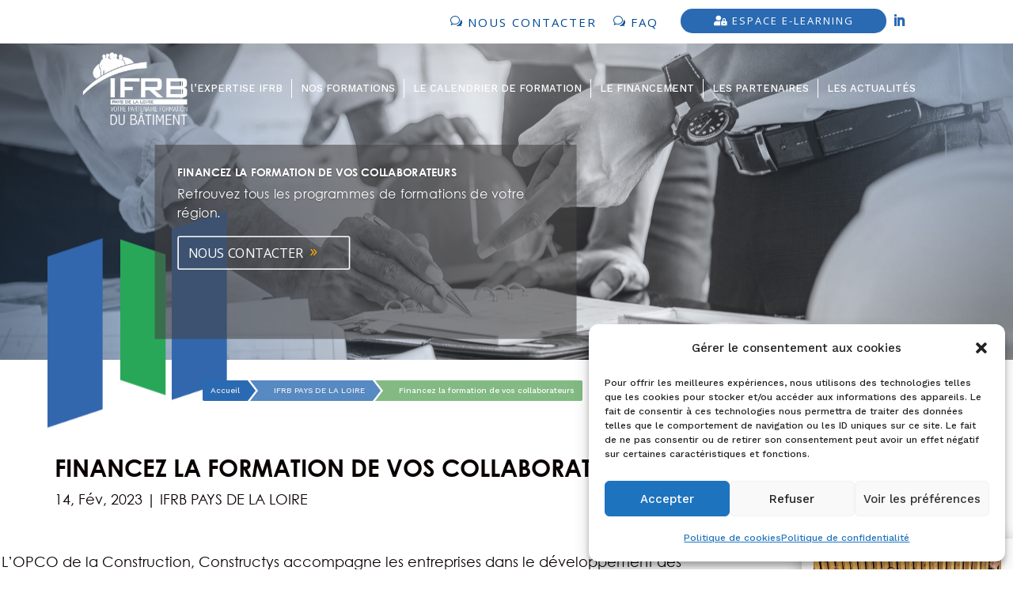

--- FILE ---
content_type: text/css
request_url: https://ifrbpaysdelaloire.fr/wp-content/et-cache/3082/et-core-unified-3082.min.css?ver=1766746347
body_size: 686
content:
body{overflow-x:hidden}.et_builder_inner_content{position:relative;z-index:1;overflow-x:clip}.et_pb_button:after,.et_pb_button:before{padding-right:5px;position:relative}.menu-text-color1 a{color:#004b96!important}.menu-text-color2 a{color:#688ab1!important}li.formation{border-left:1px solid white}.et_pb_menu--with-logo .et_pb_menu__menu>nav>ul>li>a{padding:5px 0}.material-symbols-outlined{font-variation-settings:'FILL' 0,'wght' 400,'GRAD' 0,'opsz' 48}.et-menu-nav li.mega-menu>ul>li{width:16%!important;padding:10px 0px 10px 0px!important}.mega-menu>ul{max-height:75vh!important;padding-top:1%!important;padding-bottom:5%!important;overflow-y:scroll!important}.et-menu-nav .sub-menu li a,li.mega-menu>ul>li a{font-size:16px!important;text-align:center}.et-menu-nav .sub-menu li.sub-menu-n1 a,li.mega-menu .sub-menu li.sub-menu-n3 a{padding:10px 0px!important;border-bottom:dashed 1px #d9e2f0}.et-menu-nav .sub-menu li.sub-menu-n1 a:before,li.mega-menu .sub-menu li.sub-menu-n3 a:before{content:"→";padding-right:8px}.separator:after{margin-top:4px;content:"|";font-size:20px;width:20px!important;color:#fff}.sous-menu{font-family:'Gothic 2',Helvetica,Arial,Lucida,sans-serif;font-size:0.8em!important}.et_pb_background_mask{background-size:calc(100% + 0%) calc(100% + 110%)!important}.dipl_ajax_search_field_wrap .dipl_ajax_search_field{padding-left:22px!important}.dipl_ajax_search_icon:after{padding-right:12px!important}.wp-image-2030,.wp-image-2048{margin-top:4px!important;margin-bottom:-4px!important}#main-content .container{padding-top:0px!important}@media screen and (max-width:782px){.container{width:100%}#bootstrap3 .row{display:flex;flex-direction:column-reverse}#bootstrap3 .catalogue-main{width:100%!important}#main-content .container{padding-top:0px!important}}#page-container{overflow-x:hidden}

--- FILE ---
content_type: text/css
request_url: https://ifrbpaysdelaloire.fr/wp-content/et-cache/3082/et-core-unified-tb-6384-tb-3115-tb-18-deferred-3082.min.css?ver=1766746347
body_size: 3656
content:
@font-face{font-family:"Gothic 1";font-display:swap;src:url("https://ifrbpaysdelaloire.fr/wp-content/uploads/et-fonts/Century-Gothic-Fett.ttf") format("truetype")}@font-face{font-family:"Gothic 2";font-display:swap;src:url("https://ifrbpaysdelaloire.fr/wp-content/uploads/et-fonts/GOTHIC.ttf") format("truetype")}.et_pb_section_1_tb_header.et_pb_section{padding-bottom:0px;background-color:RGBA(255,255,255,0)!important}.et_pb_section_1_tb_header{position:absolute!important;top:0px;bottom:auto;left:0px;right:auto}.et_pb_sticky.et_pb_row_3_tb_header{background-image:initial;background-color:#2A6AB2;height:80px;margin-top:0px!important;padding-top:0px!important;padding-bottom:0px!important;z-index:504!important}.et_pb_row_3_tb_header{margin-top:40px!important;margin-right:auto!important;margin-left:auto!important;z-index:504!important;position:relative;transition:height 300ms ease 0ms,margin 300ms ease 0ms,padding 300ms ease 0ms,background-color 300ms ease 0ms,background-image 300ms ease 0ms}.et_pb_row_3_tb_header.et_pb_row{padding-top:9px!important;padding-bottom:9px!important;padding-top:9px;padding-bottom:9px}.et_pb_row_3_tb_header,body #page-container .et-db #et-boc .et-l .et_pb_row_3_tb_header.et_pb_row,body.et_pb_pagebuilder_layout.single #page-container #et-boc .et-l .et_pb_row_3_tb_header.et_pb_row,body.et_pb_pagebuilder_layout.single.et_full_width_page #page-container #et-boc .et-l .et_pb_row_3_tb_header.et_pb_row{width:100%;max-width:2560px}.et_pb_menu_0_tb_header.et_pb_menu ul li a{font-size:0.8rem;color:#FFFFFF!important}.et_pb_sticky .et_pb_menu_0_tb_header.et_pb_menu ul li a{font-size:0.9rem}.et_pb_menu_0_tb_header.et_pb_menu{background-color:RGBA(255,255,255,0)}.et_pb_menu_0_tb_header{padding-right:123px;padding-left:101px;margin-top:0px!important;margin-bottom:0px!important}.et_pb_menu_0_tb_header.et_pb_menu ul li a,.et_pb_menu_0_tb_header{transition:font-size 300ms ease 0ms,padding 300ms ease 0ms}.et_pb_sticky .et_pb_menu_0_tb_header.et_pb_menu .et_pb_menu__logo{width:85px!important}.et_pb_menu_0_tb_header.et_pb_menu ul li.current-menu-item a,.dipl_breadcrumb_0_tb_header .dipl-breadcrumb-wrapper li a .breadcrumb-page{color:#EBEBEB!important}.et_pb_menu_0_tb_header.et_pb_menu .nav li ul{background-color:#FFFFFF!important;border-color:#2A6AB2}.et_pb_menu_0_tb_header.et_pb_menu .et_mobile_menu{border-color:#2A6AB2}.et_pb_menu_0_tb_header.et_pb_menu .et_mobile_menu a,.et_pb_menu_0_tb_header.et_pb_menu .nav li ul.sub-menu a{color:#2A6AB2!important}.et_pb_menu_0_tb_header.et_pb_menu .nav li ul.sub-menu li.current-menu-item a{color:#99B1D6!important}.et_pb_menu_0_tb_header.et_pb_menu .et_mobile_menu,.et_pb_menu_0_tb_header.et_pb_menu .et_mobile_menu ul{background-color:#FFFFFF!important}.et_pb_menu_0_tb_header .et_pb_menu_inner_container>.et_pb_menu__logo-wrap,.et_pb_menu_0_tb_header .et_pb_menu__logo-slot{width:auto;max-width:100%}.et_pb_menu_0_tb_header .et_pb_menu_inner_container>.et_pb_menu__logo-wrap .et_pb_menu__logo img,.et_pb_menu_0_tb_header .et_pb_menu__logo-slot .et_pb_menu__logo-wrap img{height:auto;max-height:none}.et_pb_menu_0_tb_header .mobile_nav .mobile_menu_bar:before{font-size:3.7rem;color:#FFFFFF}.et_pb_menu_0_tb_header .et_pb_menu__icon.et_pb_menu__search-button,.et_pb_menu_0_tb_header .et_pb_menu__icon.et_pb_menu__close-search-button,.et_pb_menu_0_tb_header .et_pb_menu__icon.et_pb_menu__cart-button{color:#7EBEC5}div.et_pb_section.et_pb_section_2_tb_header{background-image:url(https://ifrbpaysdelaloire.fr/wp-content/uploads/2022/08/ifrbgrandest-imghome-slide-scaled.jpg)!important}.et_pb_section_2_tb_header{height:400px}.et_pb_section_2_tb_header.et_pb_section{padding-top:51px;padding-bottom:51px}.et_pb_slider .et_pb_slide_0_tb_header .et_pb_slide_description .et_pb_button_wrapper,.et_pb_fullwidth_slider_0_tb_header.et_pb_slider.et_pb_module .et_pb_slides .et_pb_slide_content,.et_pb_slides .et_pb_slide_0_tb_header.et_pb_slide .et_pb_slide_description{text-align:left}body #page-container .et_pb_section .et_pb_slider .et_pb_slide_0_tb_header.et_pb_slide .et_pb_more_button.et_pb_button{padding-right:2em;padding-left:0.7em}body #page-container .et_pb_section .et_pb_slider .et_pb_slide_0_tb_header.et_pb_slide .et_pb_more_button.et_pb_button:hover:after{margin-left:.3em;left:auto;margin-left:.3em}body #page-container .et_pb_section .et_pb_slider .et_pb_slide_0_tb_header.et_pb_slide .et_pb_more_button.et_pb_button:after{color:#FFAD00;line-height:inherit;font-size:inherit!important;opacity:1;margin-left:.3em;left:auto;font-family:ETmodules!important;font-weight:400!important}.et_pb_fullwidth_slider_0_tb_header.et_pb_slider .et_pb_slide_description .et_pb_slide_title{font-family:'Gothic 1',Helvetica,Arial,Lucida,sans-serif;font-weight:600;font-size:2vw!important}.et_pb_fullwidth_slider_0_tb_header,.et_pb_fullwidth_slider_0_tb_header .et_pb_slide{max-height:493px}.et_pb_fullwidth_slider_0_tb_header .et_pb_slide_description,.et_pb_slider_fullwidth_off.et_pb_fullwidth_slider_0_tb_header .et_pb_slide_description{padding-top:0px;padding-bottom:0px}.et_pb_fullwidth_slider_0_tb_header{margin-top:40px!important;margin-bottom:0px!important;margin-left:1em!important;width:100%;max-width:100%;z-index:3;position:relative;transform:scaleX(0.82) scaleY(0.82) translateX(-204px) translateY(12px)}.et_pb_fullwidth_slider_0_tb_header .et_pb_slide>.et_pb_container{width:100%}.et_pb_section_3_tb_header.et_pb_section{padding-top:0px;padding-bottom:0px;margin-top:0px;margin-bottom:0px;background-color:RGBA(255,255,255,0)!important}.et_pb_row_4_tb_header,body #page-container .et-db #et-boc .et-l .et_pb_row_4_tb_header.et_pb_row,body.et_pb_pagebuilder_layout.single #page-container #et-boc .et-l .et_pb_row_4_tb_header.et_pb_row,body.et_pb_pagebuilder_layout.single.et_full_width_page #page-container #et-boc .et-l .et_pb_row_4_tb_header.et_pb_row{max-width:1596px}.et_pb_row_4_tb_header{z-index:10!important;position:relative}.dipl_breadcrumb_0_tb_header .dipl-breadcrumb-wrapper,.dipl_breadcrumb_0_tb_header .dipl-breadcrumb-wrapper li .breadcrumb-page{font-size:10px;text-align:left}.dipl_breadcrumb_0_tb_header .dipl-breadcrumb-wrapper li .breadcrumb-page{color:#FFFFFF!important}.dipl_breadcrumb_0_tb_header .dipl-breadcrumb-wrapper{justify-content:flex-start!important}.dipl_breadcrumb_0_tb_header .dipl-breadcrumb-wrapper li .breadcrumb-home-icon{font-size:20px!important;color:#ccc!important}.dipl_breadcrumb_0_tb_header .dipl-breadcrumb-wrapper li .breadcrumb-home-icon:hover{color:!important}.dipl_breadcrumb_0_tb_header .dipl-breadcrumb-wrapper.layout1 li .breadcrumb-page{padding-left:10px!important;padding-right:10px!important;background-color:#2A6AB2!important;height:26px!important}.dipl_breadcrumb_0_tb_header .layout1 li .breadcrumb-page::after,.dipl_breadcrumb_0_tb_header .layout1 li .breadcrumb-page:hover:after{border-color:transparent transparent transparent #2A6AB2!important}.dipl_breadcrumb_0_tb_header .layout1 li .breadcrumb-page::before{border-color:#2A6AB2 #2A6AB2 #2A6AB2 transparent!important}.dipl_breadcrumb_0_tb_header .dipl-breadcrumb-wrapper.layout1 li .breadcrumb-page:hover{background-color:#2A6AB2!important}.dipl_breadcrumb_0_tb_header .layout1 li .breadcrumb-page:hover::before{border-color:#2A6AB2 #2A6AB2 #2A6AB2 transparent!important}.dipl_breadcrumb_0_tb_header .dipl-breadcrumb-wrapper.layout1 li .breadcrumb-page.dipl-last-page{background-color:#28872A!important}.dipl_breadcrumb_0_tb_header .layout1 li .breadcrumb-page.dipl-last-page::after{border-color:transparent transparent transparent #28872A!important}.dipl_breadcrumb_0_tb_header .layout1 li .breadcrumb-page.dipl-last-page::before{border-color:#28872A #28872A #28872A transparent!important}.dipl_breadcrumb_0_tb_header .dipl-breadcrumb-wrapper.layout1 li .breadcrumb-page::before,.dipl_breadcrumb_0_tb_header .dipl-breadcrumb-wrapper.layout1 li .breadcrumb-page::after{border-width:13px 10px 13px 10px!important}.et_pb_slider .et_pb_slide_0_tb_header.et_pb_slide .et_pb_slide_description .et_pb_slide_title{font-family:'Gothic 1',Helvetica,Arial,Lucida,sans-serif!important;font-size:1.3vw!important;color:#FFFFFF!important;text-align:left!important}.et_pb_slider.et_pb_module .et_pb_slide_0_tb_header.et_pb_slide .et_pb_slide_description .et_pb_slide_content{font-family:'Gothic 2',Helvetica,Arial,Lucida,sans-serif!important;text-align:left!important}.et_pb_slider .et_pb_slide_0_tb_header .et_pb_slide_description,.et_pb_slider_fullwidth_off .et_pb_slide_0_tb_header .et_pb_slide_description{padding-bottom:0px!important}.et_pb_sticky .et_pb_menu_0_tb_header.et_pb_menu{padding-top:0px!important;padding-right:24px!important;padding-bottom:0px!important;padding-left:32px!important;padding-top:15px!important}.et_pb_fullwidth_slider_0_tb_header.et_pb_module{margin-left:0px!important;margin-right:auto!important}.et_pb_row_4_tb_header.et_pb_row{padding-left:0px!important;margin-right:auto!important;margin-bottom:0px!important;margin-left:auto!important;margin-right:0px!important;padding-left:0px}@media only screen and (min-width:981px){.et_pb_menu_0_tb_header.et_pb_menu .et_pb_menu__logo{position:absolute;width:140px!important}.et_pb_fullwidth_slider_0_tb_header.et_pb_slider .et_pb_slide_description{background-color:rgba(72,69,69,0.58);height:300px;width:650px;margin-left:20%!important;float:left!important;padding:35px!important}.dipl_breadcrumb_0_tb_header{max-width:100%}}@media only screen and (max-width:980px){.et_pb_menu_0_tb_header.et_pb_menu ul li a{color:#004B96!important}.et_pb_menu_0_tb_header{padding-right:22px;padding-left:33px}.et_pb_section_2_tb_header.et_pb_section{padding-top:51px;padding-bottom:51px}.et_pb_slider .et_pb_slide_0_tb_header.et_pb_slide>.et_pb_container{width:100%;max-width:100%}body #page-container .et_pb_section .et_pb_slider .et_pb_slide_0_tb_header.et_pb_slide .et_pb_more_button.et_pb_button:after{line-height:inherit;font-size:inherit!important;margin-left:.3em;left:auto;opacity:1;content:attr(data-icon);font-family:ETmodules!important;font-weight:400!important}body #page-container .et_pb_section .et_pb_slider .et_pb_slide_0_tb_header.et_pb_slide .et_pb_more_button.et_pb_button:before{display:none}body #page-container .et_pb_section .et_pb_slider .et_pb_slide_0_tb_header.et_pb_slide .et_pb_more_button.et_pb_button:hover:after{margin-left:.3em;left:auto;margin-left:.3em}.et_pb_fullwidth_slider_0_tb_header.et_pb_slider .et_pb_slide_description .et_pb_slide_title,.et_pb_fullwidth_slider_0_tb_header .et_pb_slide .et_pb_slide_description,.et_pb_fullwidth_slider_0_tb_header.et_pb_slider .et_pb_button_wrapper{text-align:right}.et_pb_fullwidth_slider_0_tb_header.et_pb_slider.et_pb_module .et_pb_slides .et_pb_slide_content{font-size:14px!important;text-align:right}.et_pb_fullwidth_slider_0_tb_header .et_pb_slide_description,.et_pb_slider_fullwidth_off.et_pb_fullwidth_slider_0_tb_header .et_pb_slide_description{padding-top:0px;padding-bottom:0px}.et_pb_fullwidth_slider_0_tb_header .et_pb_slide>.et_pb_container,.dipl_breadcrumb_0_tb_header{max-width:100%}body #page-container .et_pb_section .et_pb_fullwidth_slider_0_tb_header.et_pb_slider .et_pb_more_button.et_pb_button{font-size:14px!important}body #page-container .et_pb_section .et_pb_fullwidth_slider_0_tb_header.et_pb_slider .et_pb_more_button.et_pb_button:after{display:inline-block;opacity:0;font-size:1.6em}body #page-container .et_pb_section .et_pb_fullwidth_slider_0_tb_header.et_pb_slider .et_pb_more_button.et_pb_button:hover:after{opacity:1}body.et_button_custom_icon #page-container .et_pb_fullwidth_slider_0_tb_header.et_pb_slider .et_pb_more_button.et_pb_button:after{font-size:14px}.dipl_breadcrumb_0_tb_header .dipl-breadcrumb-wrapper,.dipl_breadcrumb_0_tb_header .dipl-breadcrumb-wrapper li .breadcrumb-page{font-size:10px;text-align:left}.dipl_breadcrumb_0_tb_header .dipl-breadcrumb-wrapper.layout1 li .breadcrumb-page{padding-left:10px!important;padding-right:10px!important;height:26px!important}.dipl_breadcrumb_0_tb_header .dipl-breadcrumb-wrapper.layout1 li .breadcrumb-page::before,.dipl_breadcrumb_0_tb_header .dipl-breadcrumb-wrapper.layout1 li .breadcrumb-page::after{border-width:13px 10px 13px 10px!important}.et_pb_slider .et_pb_slide_0_tb_header.et_pb_slide .et_pb_slide_description .et_pb_slide_title{font-size:2.8vw!important}.et_pb_slide_0_tb_header p{line-height:1.2em!important}.et_pb_fullwidth_slider_0_tb_header.et_pb_module{margin-left:auto!important;margin-right:0px!important}.et_pb_row_4_tb_header.et_pb_row{padding-left:0px!important;margin-left:auto!important;margin-right:0px!important;padding-left:0px!important}}@media only screen and (min-width:768px) and (max-width:980px){.et_pb_menu_0_tb_header.et_pb_menu .et_pb_menu__logo{width:100px!important}.et_pb_fullwidth_slider_0_tb_header.et_pb_slider .et_pb_slide_description{background-color:rgba(72,69,69,0.58);height:250px;padding:35px!important}.et_pb_row_4_tb_header{display:none!important}}@media only screen and (max-width:767px){.et_pb_menu_0_tb_header.et_pb_menu ul li a{color:#004B96!important}.et_pb_menu_0_tb_header{padding-right:0px;padding-left:40px}.et_pb_menu_0_tb_header.et_pb_menu{margin-top:-17px}.et_pb_menu_0_tb_header.et_pb_menu .et_pb_menu__logo{position:absolute;width:85px!important;margin-top:-12px;left:-35px}.et_pb_section_2_tb_header.et_pb_section{padding-top:51px;padding-right:10px;padding-bottom:51px;padding-left:160px}body #page-container .et_pb_section .et_pb_slider .et_pb_slide_0_tb_header.et_pb_slide .et_pb_more_button.et_pb_button{font-size:10px!important}body #page-container .et_pb_section .et_pb_slider .et_pb_slide_0_tb_header.et_pb_slide .et_pb_more_button.et_pb_button:after{line-height:inherit;font-size:inherit!important;margin-left:.3em;left:auto;opacity:1;content:attr(data-icon);font-family:ETmodules!important;font-weight:400!important}body #page-container .et_pb_section .et_pb_slider .et_pb_slide_0_tb_header.et_pb_slide .et_pb_more_button.et_pb_button:before{display:none}body #page-container .et_pb_section .et_pb_slider .et_pb_slide_0_tb_header.et_pb_slide .et_pb_more_button.et_pb_button:hover:after{margin-left:.3em;left:auto;margin-left:.3em}.et_pb_fullwidth_slider_0_tb_header.et_pb_slider .et_pb_slide_description .et_pb_slide_title{font-size:6vw!important;text-align:right}.et_pb_fullwidth_slider_0_tb_header.et_pb_slider.et_pb_module .et_pb_slides .et_pb_slide_content{font-size:12px!important;text-align:right}.et_pb_fullwidth_slider_0_tb_header .et_pb_slide_description,.et_pb_slider_fullwidth_off.et_pb_fullwidth_slider_0_tb_header .et_pb_slide_description{padding-top:0px;padding-right:8px;padding-bottom:0px}.et_pb_fullwidth_slider_0_tb_header.et_pb_slider .et_pb_button_wrapper{text-align:right}body #page-container .et_pb_section .et_pb_fullwidth_slider_0_tb_header.et_pb_slider .et_pb_more_button.et_pb_button{font-size:12px!important}body #page-container .et_pb_section .et_pb_fullwidth_slider_0_tb_header.et_pb_slider .et_pb_more_button.et_pb_button:after{display:inline-block;opacity:0;font-size:1.6em}body #page-container .et_pb_section .et_pb_fullwidth_slider_0_tb_header.et_pb_slider .et_pb_more_button.et_pb_button:hover:after{opacity:1}body.et_button_custom_icon #page-container .et_pb_fullwidth_slider_0_tb_header.et_pb_slider .et_pb_more_button.et_pb_button:after{font-size:12px}.et_pb_fullwidth_slider_0_tb_header.et_pb_slider .et_pb_slide_description{background-color:rgba(72,69,69,0.58);height:220px;margin-right:-10px;padding:25px!important}.et_pb_row_4_tb_header{display:none!important}.dipl_breadcrumb_0_tb_header .dipl-breadcrumb-wrapper,.dipl_breadcrumb_0_tb_header .dipl-breadcrumb-wrapper li .breadcrumb-page{font-size:6px;text-align:center}.dipl_breadcrumb_0_tb_header .dipl-breadcrumb-wrapper{justify-content:center!important}.dipl_breadcrumb_0_tb_header .dipl-breadcrumb-wrapper.layout1 li .breadcrumb-page{padding-left:10px!important;padding-right:10px!important;height:22px!important}.dipl_breadcrumb_0_tb_header .dipl-breadcrumb-wrapper.layout1 li .breadcrumb-page::before,.dipl_breadcrumb_0_tb_header .dipl-breadcrumb-wrapper.layout1 li .breadcrumb-page::after{border-width:11px 10px 11px 10px!important}.et_pb_slider .et_pb_slide_0_tb_header.et_pb_slide .et_pb_slide_description .et_pb_slide_title{font-size:3.8vw!important}.et_pb_slide_0_tb_header p{line-height:1.1em!important}.et_pb_fullwidth_slider_0_tb_header.et_pb_module{margin-left:auto!important;margin-right:auto!important}.et_pb_row_4_tb_header.et_pb_row{padding-bottom:0px!important;padding-left:0px!important;margin-left:auto!important;margin-right:auto!important;padding-bottom:0px!important;padding-left:0px!important}}@font-face{font-family:"Gothic 1";font-display:swap;src:url("https://ifrbpaysdelaloire.fr/wp-content/uploads/et-fonts/Century-Gothic-Fett.ttf") format("truetype")}@font-face{font-family:"Gothic 2";font-display:swap;src:url("https://ifrbpaysdelaloire.fr/wp-content/uploads/et-fonts/GOTHIC.ttf") format("truetype")}.et_pb_section_0_tb_body.et_pb_section{padding-top:10px;padding-bottom:0px}.et_pb_row_0_tb_body,body #page-container .et-db #et-boc .et-l .et_pb_row_0_tb_body.et_pb_row,body.et_pb_pagebuilder_layout.single #page-container #et-boc .et-l .et_pb_row_0_tb_body.et_pb_row,body.et_pb_pagebuilder_layout.single.et_full_width_page #page-container #et-boc .et-l .et_pb_row_0_tb_body.et_pb_row{width:90%;max-width:1185px}.et_pb_post_title_0_tb_body .et_pb_title_container h1.entry-title,.et_pb_post_title_0_tb_body .et_pb_title_container h2.entry-title,.et_pb_post_title_0_tb_body .et_pb_title_container h3.entry-title,.et_pb_post_title_0_tb_body .et_pb_title_container h4.entry-title,.et_pb_post_title_0_tb_body .et_pb_title_container h5.entry-title,.et_pb_post_title_0_tb_body .et_pb_title_container h6.entry-title{font-family:'Gothic 1',Helvetica,Arial,Lucida,sans-serif;font-size:30px;text-align:left}.et_pb_post_title_0_tb_body .et_pb_title_container .et_pb_title_meta_container,.et_pb_post_title_0_tb_body .et_pb_title_container .et_pb_title_meta_container a{font-family:'Gothic 2',Helvetica,Arial,Lucida,sans-serif;color:#0A0000!important;text-align:left}.et_pb_post_title_0_tb_body,.et_pb_post_title_0_tb_body.et_pb_featured_bg{background-color:rgba(255,255,255,0.89)}.et_pb_section .et_pb_post_title_0_tb_body.et_pb_post_title{margin-left:5px!important;padding-top:8px!important;padding-bottom:8px!important;padding-left:0px!important}.et_pb_section_1_tb_body.et_pb_section{padding-top:3px;padding-bottom:3px}.et_pb_row_1_tb_body.et_pb_row{padding-top:0px!important;margin-top:0px!important;padding-top:0px}.et_pb_row_1_tb_body,body #page-container .et-db #et-boc .et-l .et_pb_row_1_tb_body.et_pb_row,body.et_pb_pagebuilder_layout.single #page-container #et-boc .et-l .et_pb_row_1_tb_body.et_pb_row,body.et_pb_pagebuilder_layout.single.et_full_width_page #page-container #et-boc .et-l .et_pb_row_1_tb_body.et_pb_row{width:100%;max-width:1390px}.et_pb_post_content_0_tb_body{color:#0A0000!important;font-family:'Gothic 2',Helvetica,Arial,Lucida,sans-serif;padding-top:0px;padding-bottom:0px;margin-top:0px;margin-bottom:0px;margin-left:0px;max-width:100%}.et_pb_post_content_0_tb_body h3,.et_pb_post_content_0_tb_body h4{text-align:center}.et_pb_blog_0_tb_body .et_pb_post .entry-title a,.et_pb_blog_0_tb_body .not-found-title{font-family:'Gothic 1',Helvetica,Arial,Lucida,sans-serif!important}.et_pb_blog_0_tb_body .et_pb_post .entry-title,.et_pb_blog_0_tb_body .not-found-title{font-size:19px!important;text-align:center!important}.et_pb_blog_0_tb_body .et_pb_post,.et_pb_blog_0_tb_body .et_pb_post .post-content *{color:#0A0000!important}.et_pb_blog_0_tb_body .et_pb_post .post-content,.et_pb_blog_0_tb_body.et_pb_bg_layout_light .et_pb_post .post-content p,.et_pb_blog_0_tb_body.et_pb_bg_layout_dark .et_pb_post .post-content p{font-family:'Gothic 2',Helvetica,Arial,Lucida,sans-serif;font-size:16px}.et_pb_blog_0_tb_body .et_pb_post .post-meta,.et_pb_blog_0_tb_body .et_pb_post .post-meta a,#left-area .et_pb_blog_0_tb_body .et_pb_post .post-meta,#left-area .et_pb_blog_0_tb_body .et_pb_post .post-meta a{font-size:13px;color:#0A0000!important}.et_pb_blog_0_tb_body .et_pb_post div.post-content a.more-link{text-transform:uppercase;color:#2A6AB2!important}.et_pb_blog_0_tb_body{background-color:#FFFFFF;padding-top:10px;padding-right:15px;padding-bottom:10px;padding-left:15px;margin-top:-1px!important;margin-right:0px!important;margin-bottom:0px!important;margin-left:0px!important;max-width:100%;box-shadow:0px 2px 18px 0px rgba(0,0,0,0.3)}.et_pb_blog_0_tb_body:not(.et_pb_blog_grid_wrapper) .et_pb_post{border-color:#707070}.et_pb_row_0_tb_body.et_pb_row{margin-left:auto!important;margin-right:auto!important}@media only screen and (max-width:980px){.et_pb_post_title_0_tb_body .et_pb_title_container h1.entry-title,.et_pb_post_title_0_tb_body .et_pb_title_container h2.entry-title,.et_pb_post_title_0_tb_body .et_pb_title_container h3.entry-title,.et_pb_post_title_0_tb_body .et_pb_title_container h4.entry-title,.et_pb_post_title_0_tb_body .et_pb_title_container h5.entry-title,.et_pb_post_title_0_tb_body .et_pb_title_container h6.entry-title{text-align:left}.et_pb_post_title_0_tb_body .et_pb_title_container .et_pb_title_meta_container,.et_pb_post_title_0_tb_body .et_pb_title_container .et_pb_title_meta_container a{text-align:center}.et_pb_row_1_tb_body.et_pb_row{padding-top:0px!important;margin-top:0px!important;padding-top:0px!important}.et_pb_blog_0_tb_body{padding-top:10px;padding-right:15px;padding-bottom:10px;padding-left:15px;margin-top:-1px!important;margin-right:0px!important;margin-bottom:0px!important;margin-left:0px!important}}@media only screen and (max-width:767px){.et_pb_post_title_0_tb_body .et_pb_title_container h1.entry-title,.et_pb_post_title_0_tb_body .et_pb_title_container h2.entry-title,.et_pb_post_title_0_tb_body .et_pb_title_container h3.entry-title,.et_pb_post_title_0_tb_body .et_pb_title_container h4.entry-title,.et_pb_post_title_0_tb_body .et_pb_title_container h5.entry-title,.et_pb_post_title_0_tb_body .et_pb_title_container h6.entry-title,.et_pb_post_title_0_tb_body .et_pb_title_container .et_pb_title_meta_container,.et_pb_post_title_0_tb_body .et_pb_title_container .et_pb_title_meta_container a,.et_pb_post_content_0_tb_body,.et_pb_post_content_0_tb_body h1,.et_pb_post_content_0_tb_body h2{text-align:center}.et_pb_blog_0_tb_body{padding-top:24px;padding-right:55px;padding-bottom:24px;padding-left:55px;margin-top:-60px!important;margin-right:32px!important;margin-bottom:0px!important;margin-left:32px!important}.et_pb_row_1_tb_body.et_pb_row{padding-top:0px!important;margin-top:-33px!important;margin-left:auto!important;margin-right:auto!important;padding-top:0px!important}}@font-face{font-family:"Gothic 1";font-display:swap;src:url("https://ifrbpaysdelaloire.fr/wp-content/uploads/et-fonts/Century-Gothic-Fett.ttf") format("truetype")}@font-face{font-family:"Gothic 2";font-display:swap;src:url("https://ifrbpaysdelaloire.fr/wp-content/uploads/et-fonts/GOTHIC.ttf") format("truetype")}.et_pb_section_0_tb_footer.et_pb_section{padding-top:9px;padding-bottom:0px;background-color:#EBEBEB!important}.et_pb_column_0_tb_footer{padding-bottom:0px}.et_pb_image_0_tb_footer{padding-top:5px;padding-right:5px;padding-bottom:5px;padding-left:5px;margin-top:-3px!important;margin-bottom:10px!important;max-width:45%;text-align:left;margin-left:0}.et_pb_image_1_tb_footer{margin-bottom:7px!important;text-align:left;margin-left:0}.et_pb_text_0_tb_footer{font-family:'Gothic 2',Helvetica,Arial,Lucida,sans-serif;font-size:13px}.et_pb_column_1_tb_footer{padding-top:83px;padding-bottom:0px}.et_pb_row_inner_0_tb_footer.et_pb_row_inner{padding-top:2px!important;padding-bottom:2px!important;margin-top:-49px!important}.et_pb_column .et_pb_row_inner_0_tb_footer{padding-top:2px;padding-bottom:2px}.et_pb_text_1_tb_footer.et_pb_text{color:#004B96!important}.et_pb_text_1_tb_footer{font-family:'Gothic 1',Helvetica,Arial,Lucida,sans-serif;margin-bottom:8px!important}.et_pb_text_1_tb_footer h3{font-family:'Gothic 1',Helvetica,Arial,Lucida,sans-serif;font-weight:700;color:#2A6AB2!important}.et_pb_text_1_tb_footer h4{font-family:'Gothic 1',Helvetica,Arial,Lucida,sans-serif;font-weight:600;color:#2A6AB2!important;text-align:left}.et_pb_divider_0_tb_footer{margin-left:38px!important;max-width:55%}.et_pb_divider_0_tb_footer:before{border-top-color:#2A6AB2;border-top-width:2px}.dipl_blog_slider_0_tb_footer .dipl_blog_slider_post_title,.dipl_blog_slider_0_tb_footer .dipl_blog_slider_post_title a{font-weight:600!important;font-size:19px!important;color:#004B96!important}.dipl_blog_slider_0_tb_footer .dipl_blog_slider_content,.dipl_blog_slider_0_tb_footer .dipl_blog_slider_content p{font-family:'Gothic 2',Helvetica,Arial,Lucida,sans-serif!important;color:#0A0000!important}.dipl_blog_slider_0_tb_footer{padding-top:0px!important;padding-bottom:0px!important;margin-top:-28px!important}.dipl_blog_slider_0_tb_footer .dipl_blog_slider_meta .et-pb-icon{font-size:14px!important;color:#007aff!important}.dipl_blog_slider_0_tb_footer .layout4 .dipl_blog_slider_meta .comments .et-pb-icon{font-size:22px!important}.dipl_blog_slider_0_tb_footer .layout3 .dipl_blog_slider_image_wrapper{height:200px!important}.dipl_blog_slider_0_tb_footer .swiper-container-3d .swiper-slide-shadow-left,.dipl_blog_slider_0_tb_footer .swiper-container-3d .swiper-slide-shadow-right{background-image:none!important}.dipl_blog_slider_0_tb_footer .swiper-wrapper{align-items:stretch}.dipl_blog_slider_0_tb_footer .swiper-slide{height:auto}.dipl_blog_slider_0_tb_footer .layout3 .dipl_blog_slider_meta{border-top-color:#ddd!important}.dipl_blog_slider_0_tb_footer .dipl_blog_slider_post{background-color:RGBA(255,255,255,0)!important}.dipl_blog_slider_0_tb_footer .swiper-container{padding-top:0px!important}.dipl_blog_slider_0_tb_footer .dipl_blog_slider_content_wrapper{padding-top:20px!important;padding-right:0px!important;padding-bottom:20px!important;padding-left:0px!important}.dipl_blog_slider_0_tb_footer .swiper-button-next::after,.dipl_blog_slider_0_tb_footer .swiper-button-prev::after{padding-top:5px!important;padding-right:10px!important;padding-bottom:5px!important;padding-left:10px!important}.et_pb_section_1_tb_footer.et_pb_section{padding-top:0px;padding-bottom:0px;background-color:#EBEBEB!important}.et_pb_row_0_tb_footer.et_pb_row{padding-top:10px!important;padding-bottom:8px!important;padding-top:10px;padding-bottom:8px}.et_pb_text_2_tb_footer{font-size:16px}.et_pb_text_2_tb_footer h1{text-align:center}.et_pb_text_2_tb_footer h3{font-weight:700;text-transform:uppercase;font-size:25px;color:#FFFFFF!important}.et_pb_text_2_tb_footer h4{font-weight:600;color:#FFFFFF!important;text-align:center}.et_pb_text_2_tb_footer h5{font-family:'Open Sans',Helvetica,Arial,Lucida,sans-serif;color:#707070!important;text-align:left}.et_pb_row_1_tb_footer{background-color:rgba(153,177,214,0.2);border-radius:20px 0 0 20px;overflow:hidden;z-index:50!important;position:fixed!important;top:50%;bottom:auto;right:0px;left:auto;transform:translateY(-50%)}.et_pb_row_1_tb_footer.et_pb_row{padding-top:5px!important;padding-bottom:5px!important;padding-top:5px;padding-bottom:5px}.et_pb_row_1_tb_footer,body #page-container .et-db #et-boc .et-l .et_pb_row_1_tb_footer.et_pb_row,body.et_pb_pagebuilder_layout.single #page-container #et-boc .et-l .et_pb_row_1_tb_footer.et_pb_row,body.et_pb_pagebuilder_layout.single.et_full_width_page #page-container #et-boc .et-l .et_pb_row_1_tb_footer.et_pb_row{width:40px}body.logged-in.admin-bar .et_pb_row_1_tb_footer{top:calc(50% + 32px)}.et_pb_image_2_tb_footer,.et_pb_image_4_tb_footer,.et_pb_image_3_tb_footer{padding-top:9px;padding-bottom:9px;width:20px;text-align:left;margin-left:0}.et_pb_divider_0_tb_footer.et_pb_module,.et_pb_text_0_tb_footer.et_pb_module,.et_pb_image_0_tb_footer.et_pb_module{margin-left:0px!important;margin-right:auto!important}.et_pb_image_2_tb_footer.et_pb_module,.et_pb_image_3_tb_footer.et_pb_module,.et_pb_image_4_tb_footer.et_pb_module{margin-left:auto!important;margin-right:auto!important}@media only screen and (min-width:981px){.et_pb_image_1_tb_footer{max-width:57%}.et_pb_text_0_tb_footer{max-width:59%}}@media only screen and (max-width:980px){.et_pb_image_0_tb_footer .et_pb_image_wrap img,.et_pb_image_1_tb_footer .et_pb_image_wrap img,.et_pb_image_2_tb_footer .et_pb_image_wrap img,.et_pb_image_3_tb_footer .et_pb_image_wrap img,.et_pb_image_4_tb_footer .et_pb_image_wrap img{width:auto}.et_pb_image_1_tb_footer{max-width:57%}.et_pb_text_0_tb_footer{max-width:59%}.et_pb_row_inner_0_tb_footer.et_pb_row_inner{padding-top:0px!important;padding-bottom:0px!important;margin-top:0px!important;margin-bottom:0px!important}.et_pb_column .et_pb_row_inner_0_tb_footer{padding-top:0px!important;padding-bottom:0px!important}.et_pb_image_0_tb_footer.et_pb_module,.et_pb_text_0_tb_footer.et_pb_module,.et_pb_divider_0_tb_footer.et_pb_module{margin-left:0px!important;margin-right:auto!important}}@media only screen and (min-width:768px) and (max-width:980px){.et_pb_row_1_tb_footer{display:none!important}}@media only screen and (max-width:767px){.et_pb_image_0_tb_footer{text-align:center;margin-left:auto;margin-right:auto}.et_pb_image_4_tb_footer .et_pb_image_wrap img,.et_pb_image_0_tb_footer .et_pb_image_wrap img,.et_pb_image_3_tb_footer .et_pb_image_wrap img,.et_pb_image_1_tb_footer .et_pb_image_wrap img,.et_pb_image_2_tb_footer .et_pb_image_wrap img{width:auto}.et_pb_image_1_tb_footer{max-width:55%}.et_pb_row_inner_0_tb_footer.et_pb_row_inner{padding-top:0px!important;padding-bottom:0px!important;margin-top:-75px!important;margin-bottom:0px!important}.et_pb_column .et_pb_row_inner_0_tb_footer{padding-top:0px!important;padding-bottom:0px!important}.et_pb_text_1_tb_footer h4{text-align:center}.dipl_blog_slider_0_tb_footer .dipl_blog_slider_post_title,.dipl_blog_slider_0_tb_footer .dipl_blog_slider_post_title a,.dipl_blog_slider_0_tb_footer .dipl_blog_slider_content,.dipl_blog_slider_0_tb_footer .dipl_blog_slider_content p{text-align:center!important}.et_pb_text_2_tb_footer{font-size:14px}.et_pb_row_1_tb_footer{display:none!important}.et_pb_divider_0_tb_footer.et_pb_module,.et_pb_text_0_tb_footer.et_pb_module,.et_pb_image_1_tb_footer.et_pb_module,.et_pb_image_0_tb_footer.et_pb_module{margin-left:auto!important;margin-right:auto!important}}@font-face{font-family:"Gothic 1";font-display:swap;src:url("https://ifrbpaysdelaloire.fr/wp-content/uploads/et-fonts/Century-Gothic-Fett.ttf") format("truetype")}@font-face{font-family:"Gothic 2";font-display:swap;src:url("https://ifrbpaysdelaloire.fr/wp-content/uploads/et-fonts/GOTHIC.ttf") format("truetype")}.et_pb_section_0.et_pb_section{padding-bottom:8px;margin-left:1px}.et_pb_row_0.et_pb_row{margin-top:-44px!important;margin-right:54px!important;margin-left:1px!important}.et_pb_row_0,body #page-container .et-db #et-boc .et-l .et_pb_row_0.et_pb_row,body.et_pb_pagebuilder_layout.single #page-container #et-boc .et-l .et_pb_row_0.et_pb_row,body.et_pb_pagebuilder_layout.single.et_full_width_page #page-container #et-boc .et-l .et_pb_row_0.et_pb_row{width:100%}

--- FILE ---
content_type: text/css
request_url: https://ifrbpaysdelaloire.fr/wp-content/plugins/divi-plus/includes/modules/Breadcrumb/style.min.css?ver=1.0.0
body_size: 334
content:
.dipl_breadcrumb .dipl-breadcrumb-wrapper{display:flex}.dipl_breadcrumb .dipl-breadcrumb-wrapper ol{display:inline-block;list-style:none!important;padding:0}.dipl-breadcrumb-wrapper .dipl-last-page{pointer-events:none}.dipl-breadcrumb-wrapper.layout1 li{float:left;margin:0}.dipl-breadcrumb-wrapper.layout1 li .breadcrumb-page{display:flex;align-items:center;position:relative;padding:0 10px 0 10px;text-align:center;margin-right:23px}.dipl-breadcrumb-wrapper.layout1 li:first-child .breadcrumb-page{border-radius:2px 0 0 2px}.dipl-breadcrumb-wrapper.layout1 li:last-child .breadcrumb-page{border-radius:0 2px 2px 0;margin-right:0}.dipl-breadcrumb-wrapper.layout1 li .breadcrumb-page::after,.dipl-breadcrumb-wrapper.layout1 li .breadcrumb-page::before{content:"";position:absolute;top:0;border:0 solid;width:0;height:0}.dipl-breadcrumb-wrapper.layout1 li .breadcrumb-page::before{left:-20px}.dipl-breadcrumb-wrapper.layout1 li .breadcrumb-page::after{left:100%}.dipl-breadcrumb-wrapper.layout1 li:first-child .breadcrumb-page::before{border:none}.dipl-breadcrumb-wrapper.layout1 li:last-child .breadcrumb-page::after{border:none}.dipl-breadcrumb-wrapper.layout1 li .breadcrumb-home-icon{font-size:20px;padding-right:8px}.dipl-breadcrumb-wrapper.layout2 ol{display:flex}.dipl-breadcrumb-wrapper.layout2 li{display:flex;flex-wrap:wrap;align-items:center}.dipl-home-page .breadcrumb-page{display:flex;align-items:center}.dipl-breadcrumb-wrapper.layout2 li .breadcrumb-home-icon{margin-right:5px}.dipl-breadcrumb-wrapper.layout2 li:after{margin:0 5px;line-height:1}.dipl-breadcrumb-wrapper.layout2 li:last-child:after{content:''}